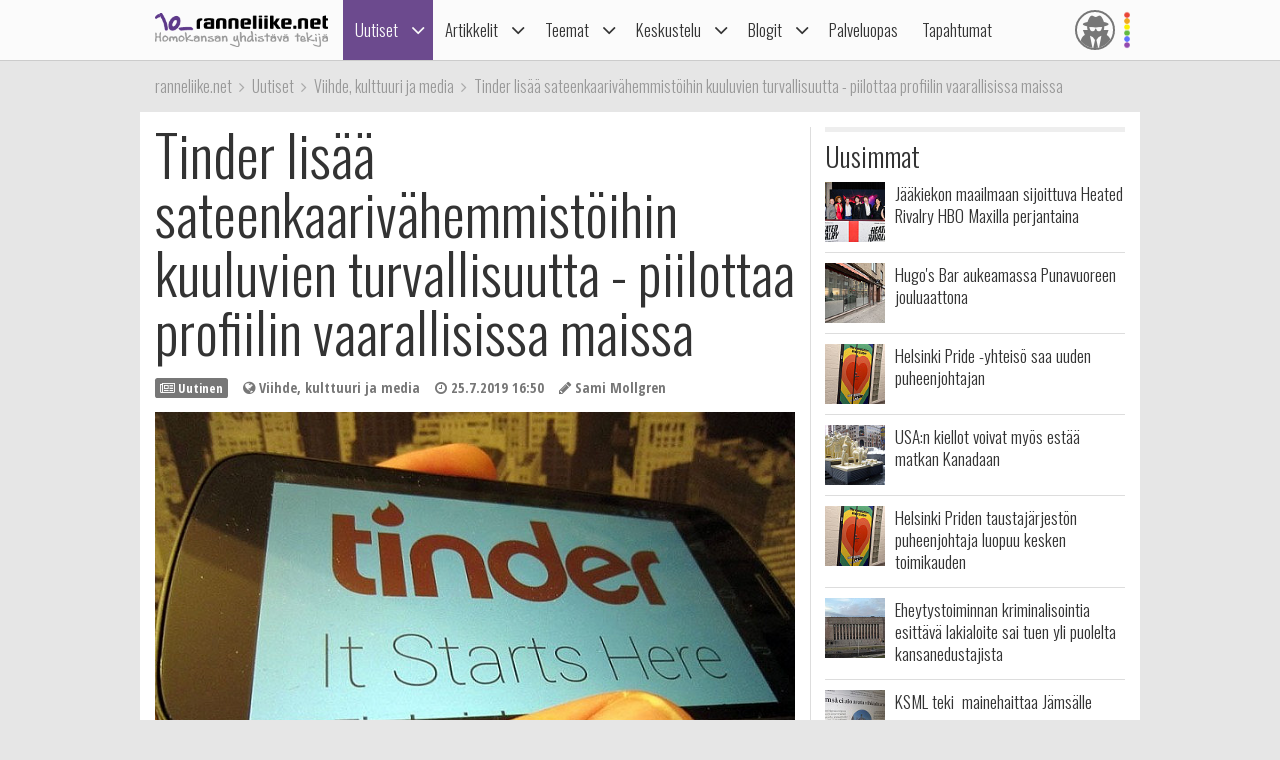

--- FILE ---
content_type: text/html; charset=utf-8
request_url: https://ranneliike.net/uutiset/15474/tinder-lisaa-sateenkaarivahemmistoihin-kuuluvien-turvallisuutta-piilottaa-profiilin-vaarallisissa-maissa
body_size: 52646
content:
<!DOCTYPE html>

<html lang="fi">

<head>
  <title>Tinder lisää sateenkaarivähemmistöihin kuuluvien turvallisuutta - piilottaa profiilin vaarallisissa maissa</title>
  <meta charset="utf-8">
  <meta name="robots" content="noarchive, noodp">
  <meta name="viewport" content="width=device-width, initial-scale=1">
  <meta name="author" content="Sateenkaariyhteisöt ry">
  <meta property="article:published_time" content="2019-07-25T16:50:00+03:00">
  <meta property="article:section" content="Viihde, kulttuuri ja media">
  <meta property="article:tag" content="Deittisovellukset">
  <meta property="og:description" content="Mobiilideittisovellus Tinder pyrkii lisäämään hlbtiq-vähemmistöihin kuuluvien turvallisuutta maissa, joissa näillä on riskinä joutua ongelmiin vähemmistöjä koskevan lainsäädännön vuoksi.">
  <meta name="description" content="Mobiilideittisovellus Tinder pyrkii lisäämään hlbtiq-vähemmistöihin kuuluvien turvallisuutta maissa, joissa näillä on riskinä joutua ongelmiin vähemmistöjä koskevan lainsäädännön vuoksi.">
  <meta property="og:image" content="https://media.glbt.fi/images/00/01/23/46/6daf5d549abc3838a24f5a31f580059f.jpeg">
  <meta property="og:title" content="Tinder lisää sateenkaarivähemmistöihin kuuluvien turvallisuutta - piilottaa profiilin vaarallisissa maissa">
  <meta property="og:type" content="article">
  <meta name="generator" content="JINJO CORE 3.0">
  <link href="https://fonts.googleapis.com/css?family=Oswald:300|Open+Sans+Condensed:300,300italic,700" rel="stylesheet" type="text/css">
  <link href="https://static.glbt.fi/css/ranneliikenet.css?v=20.1223.173701" rel="stylesheet" type="text/css">
<!--[if lt IE 9]>
  <link href="https://static.glbt.fi/css/ie.css" rel="stylesheet" type="text/css">
<![endif]-->
<!--[if IE 7]>
  <link href="https://static.glbt.fi/css/ie7.css" rel="stylesheet" type="text/css">
<![endif]-->
  <link href="https://media.glbt.fi/images/00/01/23/46/6daf5d549abc3838a24f5a31f580059f.jpeg" rel="image_src">
<!--[if lt IE 9]>
  <script src="//cdnjs.cloudflare.com/ajax/libs/html5shiv/3.7.3/html5shiv.min.js"></script>
<![endif]-->
  <script>

	(function() {
		if ("-ms-user-select" in document.documentElement.style && navigator.userAgent.match(/IEMobile\//)) {
			var msViewportFix = (navigator.userAgent.match(/\/10\.0/)) ? "@-ms-viewport{width:auto!important}" : "";
			var msBodyOverflowFix = "body{overflow:visible!important}";
			var msViewportStyle = document.createElement("style");
			msViewportStyle.appendChild(
				document.createTextNode(msViewportFix + msBodyOverflowFix)
			);
			document.getElementsByTagName("head")[0].appendChild(msViewportStyle);
		}
	})();
	
</script>
</head>

<body>

  <script>

			(function(i,s,o,g,r,a,m){i['GoogleAnalyticsObject']=r;i[r]=i[r]||function(){
			(i[r].q=i[r].q||[]).push(arguments)},i[r].l=1*new Date();a=s.createElement(o),
			m=s.getElementsByTagName(o)[0];a.async=1;a.src=g;m.parentNode.insertBefore(a,m)
			})(window,document,'script','//www.google-analytics.com/analytics.js','ga');

			ga('create', 'UA-1590339-1', 'auto');

			ga('send', 'pageview');
			

		
</script>
<!-- navigation -->

<header>

	<nav id="site-navigation" role="navigation">

		<div id="navigation-wrapper">

			<div id="navbar" class="navbar fixed" role="navigation" data-spy="affix" data-offset-top="15">

				<div class="layout-wrapper">

					<div class="container-fluid rainbow">

						<div class="navbar-header">

							<button class="navbar-toggle">
								<i class="icon icon-bars notification-icon"></i>
								<span class="sr-only">Navigointi</span>
							</button>

							<div class="navbar-brand"><a href="/"><img src="https://static.glbt.fi/template/ranneliike-net.png" alt="ranneliike.net"></a></div>

							<button class="usernav-toggle">
								<div class="user-icon"><i class="icon icon-user-secret"></i></div>
								<span class="sr-only">Käyttäjä</span>
							</button>

						</div>

						<div class="collapse navbar-collapse">

							<div class="navbar-primary">
								<ul class="nav navbar-nav">
  <li class="first active"><a href="#" data-toggle="dropdown" class="navi-toggle-dropdown"><i class="icon icon-angle-down icon-lg"></i></a><a href="/uutiset">Uutiset</a>
    <ul class="dropdown-menu">
    <li class="first shadow"><a href="/uutiset/yhteiskunta">Yhteiskunta</a></li>
    <li class="active"><a href="/uutiset/viihde-kulttuuri-ja-media">Viihde, kulttuuri ja media</a></li>
    <li><a href="/uutiset/urheilu">Urheilu</a></li>
    <li><a href="/uutiset/pride">Pride</a></li>
    <li><a href="/uutiset/terveys-ja-tutkimus">Terveys ja tutkimus</a></li>
    <li><a href="/uutiset/vapaalla">Vapaalla</a></li>
    <li><a href="/uutiset/yleiset">Yleiset</a></li>
    <li class="last"><a href="/uutiset/sattumat">Sattumat</a></li>
    </ul>
</li>
  <li><a href="#" data-toggle="dropdown" class="navi-toggle-dropdown"><i class="icon icon-angle-down icon-lg"></i></a><a href="/artikkelit">Artikkelit</a>
    <ul class="dropdown-menu">
    <li class="first dropdown-submenu"><a href="/artikkelit/ihmisia-ja-ilmioita">Ihmisiä ja ilmiöitä</a>
      <ul class="dropdown-menu">
      <li class="first"><a href="/hlbtiFAQ">hlbti FAQ</a></li>
      <li><a href="/sanasto">hlbti-sanasto</a></li>
      <li><a href="/teemat/asiasana/Kaapistatulo">Kaappi ja kaapistatulo</a></li>
      <li><a href="/homoFAQ">Homo FAQ</a></li>
      <li><a href="/teemat/1106/sateenkaarilippu">Sateenkaarilippu</a></li>
      <li class="last"><a href="/hlbti-teemapaivat">Hlbti-Teemapäivät</a></li>
      </ul>
</li>
    <li><a href="/artikkelit/tapahtumaraportit">Tapahtumaraportit</a></li>
    <li><a href="/artikkelit/arviot-ja-esittelyt">Arviot ja esittelyt</a></li>
    <li class="last"><a href="/nakokulmat">Näkökulmat</a></li>
    </ul>
</li>
  <li><a href="#" data-toggle="dropdown" class="navi-toggle-dropdown"><i class="icon icon-angle-down icon-lg"></i></a><a href="/teemat">Teemat</a>
    <ul class="dropdown-menu">
    <li class="first"><a href="/teemat/pride-ja-hlbti-vapautusliike">Pride ja hlbti-vapautusliike</a></li>
    <li><a href="/teemat/sahkoinen-hlbti-kirjasto">Sähköinen hlbti-kirjasto</a></li>
    <li class="dropdown-submenu"><a href="/teemat/historia">Historia</a>
      <ul class="dropdown-menu">
      <li class="first"><a href="/tapahtuitanaan">Tapahtui tänään</a></li>
      </ul>
</li>
    <li><a href="/teemat/hiv">Hiv</a></li>
    <li><a href="/teemat/matkailu">Matkailu</a></li>
    <li><a href="/teemat/camillen-ihonhoitovinkit">Camillen ihonhoitovinkit</a></li>
    <li><a href="/teemat/ruoka-ja-juoma">Ruoka ja juoma</a></li>
    <li><a href="/teemat/ooppera">Ooppera</a></li>
    <li class="dropdown-submenu"><a href="/testit">Testit</a>
      <ul class="dropdown-menu">
      <li class="first"><a href="/testit/oletkohomofobikko">Oletko homofobikko?</a></li>
      <li><a href="/testit/heteronoloinen">Heteronoloinen</a></li>
      <li><a href="/testit/dramaqueen">Drama queen -testi</a></li>
      <li><a href="/testit/norttitesti">Nörttitesti</a></li>
      <li><a href="/testit/sateenkaarihistoria">Sateenkaarihistoria-testi</a></li>
      <li><a href="/testit/pridelippu">Tunnetko pride-liput?</a></li>
      <li><a href="/testit/seksuaalinensuuntautuneisuus">Seksuaalinen suuntautuneisuus</a></li>
      <li class="last"><a href="/testit/seksuaalisuus">Seksuaalisen suuntautuneisuuden aste</a></li>
      </ul>
</li>
    <li class="dropdown-submenu"><a href="/teemat/lukunurkka">Lukunurkka</a>
      <ul class="dropdown-menu">
      <li class="first"><a href="/lukunurkka/elamammemiehet">Elämämme miehet</a></li>
      <li class="last"><a href="/teemat/runous">Runous</a></li>
      </ul>
</li>
    <li><a href="/1705">1705</a></li>
    <li class="last"><a href="/homofobia">Homofobia</a></li>
    </ul>
</li>
  <li><a href="#" data-toggle="dropdown" class="navi-toggle-dropdown"><i class="icon icon-angle-down icon-lg"></i></a><a href="/keskustelu">Keskustelu</a>
    <ul class="dropdown-menu">
    <li class="first"><a href="/keskustelu/yhteiskunta-ja-politiikka">Yhteiskunta ja politiikka</a></li>
    <li><a href="/keskustelu/viihde-musiikki-ja-kulttuuri">Viihde, musiikki & kulttuuri</a></li>
    <li><a href="/keskustelu/oma-elama">Oma elämä</a></li>
    <li><a href="/keskustelu/usko-uskonnot-ja-maailmankatsomukset">Usko, uskonnot, maailmankatsomukset</a></li>
    <li><a href="/keskustelu/minne-menna-mita-tehda">Minne mennä, mitä tehdä?</a></li>
    <li><a href="/keskustelu/naiset">Naiset</a></li>
    <li><a href="/keskustelu/sekalaista">Sekalaista</a></li>
    <li><a href="/keskustelu/diskussion-pa-svenska">Diskussion på svenska</a></li>
    <li><a href="/keskustelu/discussion-in-english">Discussion in English</a></li>
    <li class="last"><a href="/keskustelu/sivustot-ja-yllapito">Sivustot & ylläpito</a></li>
    </ul>
</li>
  <li><a href="#" data-toggle="dropdown" class="navi-toggle-dropdown"><i class="icon icon-angle-down icon-lg"></i></a><a href="/blogit">Blogit</a>
    <ul class="dropdown-menu">
    <li class="first"><a href="/blogit/oma">Oma blogi</a></li>
    <li><a href="/blogit/hallinta">Muokkaa kirjoituksiasi</a></li>
    <li><a href="/blogit/hallinta/lisaa">Lisää kirjoitus</a></li>
    <li><a href="/blogit/lista">Blogilista</a></li>
    <li><a href="/blogit/sateenkaariluuppi">Sateenkaariluuppi</a></li>
    <li><a href="/blogit/homosattumuksia">Homosattumuksia</a></li>
    <li class="last"><a href="/blogit/ranneliike">Toimituksen blogi</a></li>
    </ul>
</li>
  <li><a href="/palveluopas">Palveluopas</a></li>
  <li class="last"><a href="/tapahtumakalenteri">Tapahtumat</a></li>
</ul>

							</div>

							<div class="navbar-user">
								<ul class="nav navbar-nav navbar-icons hidden-xs hidden-sm"><li><a data-toggle="dropdown" data-target="#" href="/profiili" class="dropdown"><div class="user-icon"><i class="icon icon-user-secret"></i></div></a><ul class="dropdown-menu dropdown-menu-custom dropdown-menu-right" role="menu"><li class="user-icon"><i class="icon icon-user-secret"></i></li><li class="username"><em>Anonyymi</em></li><li class="settings"><a class="login-to-use" data-description="false" data-return-url="/uutiset/15474/tinder-lisaa-sateenkaarivahemmistoihin-kuuluvien-turvallisuutta-piilottaa-profiilin-vaarallisissa-maissa" href="/tili/kirjaudu/L3V1dGlzZXQvMTU0NzQvdGluZGVyLWxpc2FhLXNhdGVlbmthYXJpdmFoZW1taXN0b2loaW4ta3V1bHV2aWVuLXR1cnZhbGxpc3V1dHRhLXBpaWxvdHRhYS1wcm9maWlsaW4tdmFhcmFsbGlzaXNzYS1tYWlzc2E""><i class="icon icon-sign-in icon-fw"></i>Kirjaudu sisään</a></li><li class="divider" role="separator"></li><li><a href="/tili/luo-tunnus"><i class="icon icon-user-plus"></i> Luo tunnus</a></li></ul></li></ul>
							</div>

						</div>

					</div>

				</div>

				

			</div>

			<div class="navmenu navigation offcanvas fixed"><div class="navigation-content">
				<ul class="nav navbar-nav">
  <li class="first active"><a href="#" data-toggle="dropdown" class="navi-toggle-dropdown"><i class="icon icon-angle-down icon-lg"></i></a><a href="/uutiset">Uutiset</a>
    <ul class="dropdown-menu">
    <li class="first shadow"><a href="/uutiset/yhteiskunta">Yhteiskunta</a></li>
    <li class="active"><a href="/uutiset/viihde-kulttuuri-ja-media">Viihde, kulttuuri ja media</a></li>
    <li><a href="/uutiset/urheilu">Urheilu</a></li>
    <li><a href="/uutiset/pride">Pride</a></li>
    <li><a href="/uutiset/terveys-ja-tutkimus">Terveys ja tutkimus</a></li>
    <li><a href="/uutiset/vapaalla">Vapaalla</a></li>
    <li><a href="/uutiset/yleiset">Yleiset</a></li>
    <li class="last"><a href="/uutiset/sattumat">Sattumat</a></li>
    </ul>
</li>
  <li><a href="#" data-toggle="dropdown" class="navi-toggle-dropdown"><i class="icon icon-angle-down icon-lg"></i></a><a href="/artikkelit">Artikkelit</a>
    <ul class="dropdown-menu">
    <li class="first dropdown-submenu"><a href="/artikkelit/ihmisia-ja-ilmioita">Ihmisiä ja ilmiöitä</a>
      <ul class="dropdown-menu">
      <li class="first"><a href="/hlbtiFAQ">hlbti FAQ</a></li>
      <li><a href="/sanasto">hlbti-sanasto</a></li>
      <li><a href="/teemat/asiasana/Kaapistatulo">Kaappi ja kaapistatulo</a></li>
      <li><a href="/homoFAQ">Homo FAQ</a></li>
      <li><a href="/teemat/1106/sateenkaarilippu">Sateenkaarilippu</a></li>
      <li class="last"><a href="/hlbti-teemapaivat">Hlbti-Teemapäivät</a></li>
      </ul>
</li>
    <li><a href="/artikkelit/tapahtumaraportit">Tapahtumaraportit</a></li>
    <li><a href="/artikkelit/arviot-ja-esittelyt">Arviot ja esittelyt</a></li>
    <li class="last"><a href="/nakokulmat">Näkökulmat</a></li>
    </ul>
</li>
  <li><a href="#" data-toggle="dropdown" class="navi-toggle-dropdown"><i class="icon icon-angle-down icon-lg"></i></a><a href="/teemat">Teemat</a>
    <ul class="dropdown-menu">
    <li class="first"><a href="/teemat/pride-ja-hlbti-vapautusliike">Pride ja hlbti-vapautusliike</a></li>
    <li><a href="/teemat/sahkoinen-hlbti-kirjasto">Sähköinen hlbti-kirjasto</a></li>
    <li class="dropdown-submenu"><a href="/teemat/historia">Historia</a>
      <ul class="dropdown-menu">
      <li class="first"><a href="/tapahtuitanaan">Tapahtui tänään</a></li>
      </ul>
</li>
    <li><a href="/teemat/hiv">Hiv</a></li>
    <li><a href="/teemat/matkailu">Matkailu</a></li>
    <li><a href="/teemat/camillen-ihonhoitovinkit">Camillen ihonhoitovinkit</a></li>
    <li><a href="/teemat/ruoka-ja-juoma">Ruoka ja juoma</a></li>
    <li><a href="/teemat/ooppera">Ooppera</a></li>
    <li class="dropdown-submenu"><a href="/testit">Testit</a>
      <ul class="dropdown-menu">
      <li class="first"><a href="/testit/oletkohomofobikko">Oletko homofobikko?</a></li>
      <li><a href="/testit/heteronoloinen">Heteronoloinen</a></li>
      <li><a href="/testit/dramaqueen">Drama queen -testi</a></li>
      <li><a href="/testit/norttitesti">Nörttitesti</a></li>
      <li><a href="/testit/sateenkaarihistoria">Sateenkaarihistoria-testi</a></li>
      <li><a href="/testit/pridelippu">Tunnetko pride-liput?</a></li>
      <li><a href="/testit/seksuaalinensuuntautuneisuus">Seksuaalinen suuntautuneisuus</a></li>
      <li class="last"><a href="/testit/seksuaalisuus">Seksuaalisen suuntautuneisuuden aste</a></li>
      </ul>
</li>
    <li class="dropdown-submenu"><a href="/teemat/lukunurkka">Lukunurkka</a>
      <ul class="dropdown-menu">
      <li class="first"><a href="/lukunurkka/elamammemiehet">Elämämme miehet</a></li>
      <li class="last"><a href="/teemat/runous">Runous</a></li>
      </ul>
</li>
    <li><a href="/1705">1705</a></li>
    <li class="last"><a href="/homofobia">Homofobia</a></li>
    </ul>
</li>
  <li><a href="#" data-toggle="dropdown" class="navi-toggle-dropdown"><i class="icon icon-angle-down icon-lg"></i></a><a href="/keskustelu">Keskustelu</a>
    <ul class="dropdown-menu">
    <li class="first"><a href="/keskustelu/yhteiskunta-ja-politiikka">Yhteiskunta ja politiikka</a></li>
    <li><a href="/keskustelu/viihde-musiikki-ja-kulttuuri">Viihde, musiikki & kulttuuri</a></li>
    <li><a href="/keskustelu/oma-elama">Oma elämä</a></li>
    <li><a href="/keskustelu/usko-uskonnot-ja-maailmankatsomukset">Usko, uskonnot, maailmankatsomukset</a></li>
    <li><a href="/keskustelu/minne-menna-mita-tehda">Minne mennä, mitä tehdä?</a></li>
    <li><a href="/keskustelu/naiset">Naiset</a></li>
    <li><a href="/keskustelu/sekalaista">Sekalaista</a></li>
    <li><a href="/keskustelu/diskussion-pa-svenska">Diskussion på svenska</a></li>
    <li><a href="/keskustelu/discussion-in-english">Discussion in English</a></li>
    <li class="last"><a href="/keskustelu/sivustot-ja-yllapito">Sivustot & ylläpito</a></li>
    </ul>
</li>
  <li><a href="#" data-toggle="dropdown" class="navi-toggle-dropdown"><i class="icon icon-angle-down icon-lg"></i></a><a href="/blogit">Blogit</a>
    <ul class="dropdown-menu">
    <li class="first"><a href="/blogit/oma">Oma blogi</a></li>
    <li><a href="/blogit/hallinta">Muokkaa kirjoituksiasi</a></li>
    <li><a href="/blogit/hallinta/lisaa">Lisää kirjoitus</a></li>
    <li><a href="/blogit/lista">Blogilista</a></li>
    <li><a href="/blogit/sateenkaariluuppi">Sateenkaariluuppi</a></li>
    <li><a href="/blogit/homosattumuksia">Homosattumuksia</a></li>
    <li class="last"><a href="/blogit/ranneliike">Toimituksen blogi</a></li>
    </ul>
</li>
  <li><a href="/palveluopas">Palveluopas</a></li>
  <li class="last"><a href="/tapahtumakalenteri">Tapahtumat</a></li>
</ul>

				<div id="some">
					<a href="https://www.facebook.com/ranneliike.net"><i class="icon icon-facebook-square icon-2x"></i></a>
					<a href="https://twitter.com/RanneliikeNet"><i class="icon icon-twitter icon-2x"></i></a>
					<a href="https://instagram.com/ranneliikenet"><i class="icon icon-instagram icon-2x"></i></a>
				</div>
			</div></div>

			<div class="navmenu usermenu offcanvas fixed"><div class="usermenu-content">
				<div class="row"><div class="col-xs-12 col-sm-12 alert-login"><div class="padding-10"><div id="form_alertlogin_container" ><form action="/tili/kirjaudu/L3V1dGlzZXQvMTU0NzQvdGluZGVyLWxpc2FhLXNhdGVlbmthYXJpdmFoZW1taXN0b2loaW4ta3V1bHV2aWVuLXR1cnZhbGxpc3V1dHRhLXBpaWxvdHRhYS1wcm9maWlsaW4tdmFhcmFsbGlzaXNzYS1tYWlzc2E" method="post" id="form_alertlogin" role="form">
<div id="alertlogin_username_container" class="form-group width-full"><input type="text" id="alertlogin_username" name="login_username" value="" maxlength="50" placeholder="Sähköposti tai nimimerkki" class="form-control"></div>
<div id="alertlogin_password_container" class="form-group width-full"><input type="password" id="alertlogin_password" name="login_password" value="" placeholder="Salasana" class="form-control"></div>
<div id="alertlogin_permanent_container" class="form-group "><label for="alertlogin_permanent_yes" class="checkbox"><input type="checkbox" id="alertlogin_permanent_yes" name="login_permanent[]" value="yes" autocomplete="off"> Muista minut</label> </div>
<div id="alertlogin_save_container" class="form-group margin-bottom-5"><input class="btn btn-primary width-100p" type="submit" id="alertlogin_save" name="login_save" value="Kirjaudu sisään"></div>
<div style="display:none"><span>Jätä tyhjäksi</span><input type="text" id="alertlogin_fake" name="login_fake" value="" /></div><input type="hidden" name="login_expire" value="1769129379" /><input type="hidden" name="login_hash" value="99b7c59fff4f1e8df5773b16898f7b35" /></form></div>
<div class="margin-top-15 text-center"><a href="/tili/salasana" class="black">Unohtuiko salasana?</a></div></div></div><div class="col-xs-12 alert-register"><p class="margin-top-20 align-center">Ei vielä tunnusta? <a href="/tili/luo-tunnus/L3V1dGlzZXQvMTU0NzQvdGluZGVyLWxpc2FhLXNhdGVlbmthYXJpdmFoZW1taXN0b2loaW4ta3V1bHV2aWVuLXR1cnZhbGxpc3V1dHRhLXBpaWxvdHRhYS1wcm9maWlsaW4tdmFhcmFsbGlzaXNzYS1tYWlzc2E">Liity nyt!</a></p></div></div>
			</div></div>

		</div>

	</nav>

</header>

<!-- content area -->

<div id="wallpaper" class="enabled">

	<div id="ad-top" class="ad"><div id="ad-top-desktop" class="hidden-xs hidden-sm"></div>
</div>

	<nav id="breadcrumb" class="layout-wrapper"><ol id="quicknavi" class="breadcrumb" itemscope itemtype="http://schema.org/BreadcrumbList"><li itemprop="itemListElement" itemscope itemtype="http://schema.org/ListItem"><a itemprop="item" href="/"><span itemprop="name">ranneliike.net</span></a><meta itemprop="position" content="1"></li><li itemprop="itemListElement" itemscope itemtype="http://schema.org/ListItem"><a itemprop="item" href="/uutiset"><span itemprop="name">Uutiset</span></a><meta itemprop="position" content="2"></li><li itemprop="itemListElement" itemscope itemtype="http://schema.org/ListItem"><a itemprop="item" href="/uutiset/viihde-kulttuuri-ja-media"><span itemprop="name">Viihde, kulttuuri ja media</span></a><meta itemprop="position" content="3"></li><li itemprop="itemListElement" itemscope itemtype="http://schema.org/ListItem"><a itemprop="item" href="/uutiset/15474/tinder-lisaa-sateenkaarivahemmistoihin-kuuluvien-turvallisuutta-piilottaa-profiilin-vaarallisissa-maissa"><span itemprop="name">Tinder lisää sateenkaarivähemmistöihin kuuluvien turvallisuutta - piilottaa profiilin vaarallisissa maissa</span></a><meta itemprop="position" content="4"></li></ol></nav>

	<div class="layout-wrapper">

		

		<div id="content-bg-wrapper">

			

			<div id="content-bg">
<div id="content"><article class="article" itemscope itemtype="http://schema.org/NewsArticle"><h1 itemprop="name">Tinder lisää sateenkaarivähemmistöihin kuuluvien turvallisuutta - piilottaa profiilin vaarallisissa maissa</h1><ul class="meta margin-bottom-5"><li><span class="label"><i class="icon icon-newspaper-o"></i> Uutinen</span></li><li><i class="icon icon-globe"></i> Viihde, kulttuuri ja media</li><li><i class="icon icon-clock-o"></i> <time itemprop="datePublished" datetime="2019-07-25T16:50:00+03:00">25.7.2019 16:50</time></li><li><i class="icon icon-pencil"></i> Sami Mollgren</li></ul><figure class="image"><img src="https://media.glbt.fi/images/00/01/23/46/6daf5d549abc3838a24f5a31f580059f.jpeg" alt="" itemprop="image"></figure><div itemprop="articleBody"><p>Mobiilideittisovellus Tinder pyrkii lisäämään hlbtiq-vähemmistöihin kuuluvien turvallisuutta maissa, joissa näillä on riskinä joutua ongelmiin vähemmistöjä koskevan lainsäädännön vuoksi.</p>

<p>Kun käyttäjä matkustaa maahan, jossa seksuaalinen kanssakäyminen samaa sukupuolta olevan kanssa tai perinteisten sukupuoleen liittyvien normien rikkominen on laitonta, piilottaa palvelu käyttäjän palvelusta automaattisesti.&nbsp;Käyttäjä voi kuitenkin näissäkin maissa määritellä itsensä näkyväksi, mutta tällöin tieto seksuaalisesta suuntautuneisuudesta tai sukupuolivähemmistöön kuulumisesta piilotetaan. Käyttäjän käynnistäessä tällaisessa maassa Tinderin, näytetään tälle viesti, jossa annetaan mahdollisuus piilottaa tai olla piilottamatta itsensä.&nbsp;</p>

<p>- <em>Sijaintitietosi perusteella olet paikassa, jossa hlbtiq-yhteisöä voidaan rangaista. Haluamme sinulla olevan kivaa, mutta turvallisuus on ykkösprioriteettimme.</em></p>

<p>Lisäksi muistutetaan varovaisuudesta uusien tuttavuuksien solmimisessa.</p>

<p>Jakoon tulleesta päivityksestä kerrotaan <a href="https://blog.gotinder.com/safety-update-introducing-traveler-alert/" target="_blank">palvelun blogisivuilla</a>. Kirjoituksessa muistutetaan, että maailmassa on yhä lähes 70 valtiota, joissa seksuaali- ja sukupuolivähemmistöihin kuuluminen voi johtaa hankaluuksiin lain kanssa.</p><div class="ad-article"><div class="line"><div class="instruction"><span>Mainoskatko - Sisältö jatkuu alla</span></div></div><div class="ad" id="ad-article"><div id="ad-article-mobile" class="hidden-md hidden-lg"></div>
<div id="ad-article-desktop" class="hidden-xs hidden-sm"></div>
</div><div class="line"><div class="instruction"><span>Mainoskatko loppuu</span></div></div></div><p>Tinder on tehnyt ominaisuuden suunnittelun yhteistyössä kansainvälisen ILGA-järjestön kanssa.</p>

<p><a href="https://ranneliike.net/uutiset/12651/tinder-ottaa-jatkossa-huomioon-sukupuolisen-moninaisuuden">Syksyllä 2016</a> Tinder alkoi ottaa huomioon myös sukupuolivähemmistöihin kuuluvien tarpeita.</p>

<p><br />
&nbsp;</p></div><div class="shares text-center"><a href="https://www.facebook.com/sharer/sharer.php?u=https%3A%2F%2Franneliike.net%2Fuutiset%2F15474%2Ftinder-lisaa-sateenkaarivahemmistoihin-kuuluvien-turvallisuutta-piilottaa-profiilin-vaarallisissa-maissa" target="_blank" class="btn btn-facebook btn-default share addthis_button_facebook" data-service="Facebook"><i class="icon icon-facebook-square icon-lg"></i> <span>Facebook</span></a><a href="https://twitter.com/intent/tweet?url=https%3A%2F%2Franneliike.net%2Fuutiset%2F15474%2Ftinder-lisaa-sateenkaarivahemmistoihin-kuuluvien-turvallisuutta-piilottaa-profiilin-vaarallisissa-maissa&amp;text=Tinder+lis%C3%A4%C3%A4+sateenkaariv%C3%A4hemmist%C3%B6ihin+kuuluvien+turvallisuutta+-+piilottaa+profiilin+vaarallisissa+maissa" target="_blank" class="btn btn-twitter btn-default share addthis_button_twitter" data-service="Twitter"><i class="icon icon-twitter-square icon-lg"></i> <span>Twitter</span></a><a href="whatsapp://send?text=Tinder+lis%C3%A4%C3%A4+sateenkaariv%C3%A4hemmist%C3%B6ihin+kuuluvien+turvallisuutta+-+piilottaa+profiilin+vaarallisissa+maissa+https%3A%2F%2Franneliike.net%2Fuutiset%2F15474%2Ftinder-lisaa-sateenkaarivahemmistoihin-kuuluvien-turvallisuutta-piilottaa-profiilin-vaarallisissa-maissa" target="_blank" class="btn btn-whatsapp btn-default share addthis_button_whatsapp" data-service="Whatsapp"><i class="icon icon-whatsapp icon-lg"></i> <span>Whatsapp</span></a></div><aside class="tags"><h2>Asiasanat</h2><ul><li><a href="/uutiset/asiasana/Tinder">Tinder</a></li><li><a href="/uutiset/asiasana/Mobiilideittailu">Mobiilideittailu</a></li><li><a href="/uutiset/asiasana/Deittisovellukset">Deittisovellukset</a></li></ul></aside></article><h2>Kommentoi jutun aihetta</h2><div class="margin-top-20"><div class="row"><div class="col-xs-12"><p class="margin-bottom-20">Sinun tulee kirjautua sisään voidaksesi aloittaa uuden keskustelun</p></div><div class="col-xs-12 alert-login align-center"><a href="/tili/kirjaudu" class="btn btn-lg btn-primary login-to-use" data-description="false" data-return-url="/uutiset/15474/tinder-lisaa-sateenkaarivahemmistoihin-kuuluvien-turvallisuutta-piilottaa-profiilin-vaarallisissa-maissa" ><i class="icon icon-sign-in icon-lg"></i> Kirjaudu sisään</a></div><div class="col-xs-12 align-center">Ei vielä tunnusta? <a href="/tili/luo-tunnus/">Liity nyt!</a></div></div></div><!-- array(1) {
  ["asiasana"]=>
  array(3) {
    [0]=>
    string(6) "Tinder"
    [1]=>
    string(16) "Mobiilideittailu"
    [2]=>
    string(17) "Deittisovellukset"
  }
}
 --></div>

<aside class="sidebar" id="sidebar"><div id="ad-sidebar" class="ad"><div id="ad-sidebar" class="hidden-md hidden-lg"></div>
</div><div id="ad-button-1" class="ad"><div id="ad-button-1" class="hidden-md hidden-lg"></div>
</div><div id="ad-button-2" class="ad"><div id="ad-button-2" class="hidden-md hidden-lg"></div>
</div><div id="ad-button-3" class="ad"><div id="ad-button-3" class="hidden-md hidden-lg"></div>
</div><div id="ad-button-4" class="ad"><div id="ad-button-4" class="hidden-md hidden-lg"></div>
</div><div id="ad-button-5" class="ad"><div id="ad-button-5" class="hidden-md hidden-lg"></div>
</div><section><h2>Uusimmat</h2><ul class="list"><li class="article list-item">
<a href="/uutiset/16478/jaakiekon-maailmaan-sijoittuva-heated-rivalry-hbo-maxilla-perjantaina" class="list-body"><img src="https://media.glbt.fi/images/00/01/42/48/129ae41c56b514805c29f6c4c1529fb8.jpeg" alt="" class="float-left width-60 margin-right-10" itemprop="image"><div class="overflow-hidden"><h3 class="margin-bottom-5">Jääkiekon maailmaan sijoittuva Heated Rivalry HBO Maxilla perjantaina</h3></div></a></li>
<li class="article list-item">
<a href="/uutiset/16476/hugos-bar-aukeamassa-punavuoreen-jouluaattona" class="list-body"><img src="https://media.glbt.fi/images/00/01/42/45/b4bf015c8b155133e94a42e78ddbe165.jpeg" alt="" class="float-left width-60 margin-right-10" itemprop="image"><div class="overflow-hidden"><h3 class="margin-bottom-5">Hugo's Bar aukeamassa Punavuoreen jouluaattona</h3></div></a></li>
<li class="article list-item">
<a href="/uutiset/16477/helsinki-pride-yhteiso-saa-uuden-puheenjohtajan" class="list-body"><img src="https://media.glbt.fi/images/00/01/42/44/c435bfbebde1357e6b00e5ae60ce0476.jpeg" alt="" class="float-left width-60 margin-right-10" itemprop="image"><div class="overflow-hidden"><h3 class="margin-bottom-5">Helsinki Pride -yhteisö saa uuden puheenjohtajan</h3></div></a></li>
<li class="article list-item">
<a href="/uutiset/16475/usan-kiellot-voivat-myos-estaa-matkan-kanadaan" class="list-body"><img src="https://media.glbt.fi/images/00/01/42/47/094555b84f3b6ee11611a2e206f79e63.jpeg" alt="" class="float-left width-60 margin-right-10" itemprop="image"><div class="overflow-hidden"><h3 class="margin-bottom-5">USA:n kiellot voivat  myös estää matkan Kanadaan</h3></div></a></li>
<li class="article list-item">
<a href="/uutiset/16474/helsinki-priden-taustajarjeston-puheenjohtaja-luopuu-kesken-toimikauden" class="list-body"><img src="https://media.glbt.fi/images/00/01/42/44/c435bfbebde1357e6b00e5ae60ce0476.jpeg" alt="" class="float-left width-60 margin-right-10" itemprop="image"><div class="overflow-hidden"><h3 class="margin-bottom-5">Helsinki Priden taustajärjestön puheenjohtaja luopuu kesken toimikauden</h3></div></a></li>
<li class="article list-item">
<a href="/uutiset/16473/eheytystoiminnan-kriminalisointia-esittava-lakialoite-sai-tuen-yli-puolelta-kansanedustajista" class="list-body"><img src="https://media.glbt.fi/images/00/01/31/16/a7134a2c1950738951197fc022bd693c.jpeg" alt="" class="float-left width-60 margin-right-10" itemprop="image"><div class="overflow-hidden"><h3 class="margin-bottom-5">Eheytystoiminnan kriminalisointia esittävä lakialoite sai tuen yli puolelta kansanedustajista</h3></div></a></li>
<li class="article list-item">
<a href="/uutiset/16472/ksml-teki-mainehaittaa-jamsalle-" class="list-body"><img src="https://media.glbt.fi/images/00/01/42/38/96330ad83076b4cd5bbb7483f8686b5c.jpeg" alt="" class="float-left width-60 margin-right-10" itemprop="image"><div class="overflow-hidden"><h3 class="margin-bottom-5">KSML teki  mainehaittaa Jämsälle </h3></div></a></li>
<li class="article list-item">
<a href="/uutiset/16471/h2o2-on-yoelaman-uusi-vaihtoehto-helsingissa" class="list-body"><img src="https://media.glbt.fi/images/00/01/42/35/d1172d290a15de2a1d61dab94d5ba207.jpeg" alt="" class="float-left width-60 margin-right-10" itemprop="image"><div class="overflow-hidden"><h3 class="margin-bottom-5">H2O2 on yöelämän uusi vaihtoehto Helsingissä</h3></div></a></li>
<li class="article list-item">
<a href="/uutiset/16468/sateenkaari-ihmisten-yksinaisyytta-tutkitaan-turun-yliopistossa" class="list-body"><img src="https://media.glbt.fi/images/00/01/42/08/514a10d831353f19aa450e3a163e9db2.jpeg" alt="" class="float-left width-60 margin-right-10" itemprop="image"><div class="overflow-hidden"><h3 class="margin-bottom-5">Sateenkaari-ihmisten yksinäisyyttä tutkitaan Turun yliopistossa</h3></div></a></li>
<li class="article list-item">
<a href="/uutiset/16466/berliinin-vuonna-1977-avattu-schwuz-yokerho-jatti-konkurssihakemuksen" class="list-body"><img src="https://media.glbt.fi/images/00/01/41/97/0ad48c08ae35895c9c7ebfbfb06be3f0.jpeg" alt="" class="float-left width-60 margin-right-10" itemprop="image"><div class="overflow-hidden"><h3 class="margin-bottom-5">Berliinin vuonna 1977 avattu SchwuZ-yökerho jätti konkurssihakemuksen</h3></div></a></li>
</ul></section><div id="ad-sticky" class="ad"><div id="ad-sticky" class="hidden-md hidden-lg"></div>
</div></aside>

<aside class="sidebar" id="features"><section><h2>Tuoreimmat keskustelut</h2><ul class="forum-threads-sidebar icon-ul"><li class="thread"><h3 class="link"><a href="/keskustelu/23528/kysymys-sateenkaarisenioreiden-vanhat-homot-ryhmasta"><i class="icon icon-commenting-o icon-li icon-flip-horizontal"></i> Kysymys Sateenkaarisenioreiden Vanhat homot -ryhmästä</a></h3><div class="latest-message"><i class="icon icon-clock-o"></i> <span class="unread">21.1.2026 12:41</span></div><div class="messages"><i class="icon icon-comment-o"></i> 5</div></li>
<li class="thread"><h3 class="link"><a href="/keskustelu/23502/15v-homo-mies"><i class="icon icon-commenting-o icon-li icon-flip-horizontal"></i> 15v homo mies</a></h3><div class="latest-message"><i class="icon icon-clock-o"></i> <span class="unread">29.12.2025 14:33</span></div><div class="messages"><i class="icon icon-comment-o"></i> 3</div></li>
<li class="thread"><h3 class="link"><a href="/keskustelu/23403/tervetuloa-sateenkaari-discord-palvelimelle-lt3"><i class="icon icon-commenting-o icon-li icon-flip-horizontal"></i> Tervetuloa Sateenkaari Discord palvelimelle &lt;3</a></h3><div class="latest-message"><i class="icon icon-clock-o"></i> <span class="unread">20.12.2025 21:45</span></div><div class="messages"><i class="icon icon-comment-o"></i> 5</div></li>
<li class="thread"><h3 class="link"><a href="/keskustelu/23527/morgan-devereaux-on-poissa-juttukommentit"><i class="icon icon-commenting-o icon-li icon-flip-horizontal"></i> Morgan Devereaux on poissa (juttukommentit)</a></h3><div class="latest-message"><i class="icon icon-clock-o"></i> <span class="unread">17.12.2025 23:25</span></div><div class="messages"><i class="icon icon-comment-o"></i> 2</div></li>
<li class="thread"><h3 class="link"><a href="/keskustelu/23524/setan-puheenjohtaja-hapaisi-koko-sateenkaarikansan-pillupuvussaan"><i class="icon icon-commenting-o icon-li icon-flip-horizontal"></i> Setan puheenjohtaja häpäisi koko sateenkaarikansan pillupuvussaan</a></h3><div class="latest-message"><i class="icon icon-clock-o"></i> <span class="unread">15.12.2025 22:33</span></div><div class="messages"><i class="icon icon-comment-o"></i> 7</div></li>
<li class="thread"><h3 class="link"><a href="/keskustelu/23526/hugo-palaa"><i class="icon icon-commenting-o icon-li icon-flip-horizontal"></i> Hugo palaa</a></h3><div class="latest-message"><i class="icon icon-clock-o"></i> <span class="unread">15.12.2025 13:57</span></div><div class="messages"><i class="icon icon-comment-o"></i> 2</div></li>
<li class="thread"><h3 class="link"><a href="/keskustelu/23506/hki-sateenkaarikahvila"><i class="icon icon-commenting-o icon-li icon-flip-horizontal"></i> Hki: Sateenkaarikahvila</a></h3><div class="latest-message"><i class="icon icon-clock-o"></i> <span class="unread">11.12.2025 15:49</span></div><div class="messages"><i class="icon icon-comment-o"></i> 2</div></li>
<li class="thread"><h3 class="link"><a href="/keskustelu/23522/helsinki-priden-taustajarjeston-puheenjohtaja-luopuu-kesken-toimikauden-juttukommentit"><i class="icon icon-commenting-o icon-li icon-flip-horizontal"></i> Helsinki Priden taustajärjestön puheenjohtaja luopuu kesken toimikauden (juttukommentit)</a></h3><div class="latest-message"><i class="icon icon-clock-o"></i> <span class="unread">8.12.2025 15:40</span></div><div class="messages"><i class="icon icon-comment-o"></i> 6</div></li>
<li class="thread"><h3 class="link"><a href="/keskustelu/23523/eheytystoiminnan-kriminalisointia-esittava-lakialoite-sai-tuen-yli-puolelta-kansanedustajista-juttukommentit"><i class="icon icon-commenting-o icon-li icon-flip-horizontal"></i> Eheytystoiminnan kriminalisointia esittävä lakialoite sai tuen yli puolelta kansanedustajista (juttukommentit)</a></h3><div class="latest-message"><i class="icon icon-clock-o"></i> <span class="unread">5.12.2025 14:08</span></div><div class="messages"><i class="icon icon-comment-o"></i> 1</div></li>
<li class="thread"><h3 class="link"><a href="/keskustelu/23518/ruotsissa-uudet-papit-eivat-enaa-voi-kieltaytya-vihkimasta-homopareja"><i class="icon icon-commenting-o icon-li icon-flip-horizontal"></i> Ruotsissa uudet papit eivät enää voi kieltäytyä vihkimästä homopareja</a></h3><div class="latest-message"><i class="icon icon-clock-o"></i> <span class="unread">23.11.2025 13:55</span></div><div class="messages"><i class="icon icon-comment-o"></i> 1</div></li>
<li class="thread"><h3 class="link"><a href="/keskustelu/23496/h2o2-on-yoelaman-uusi-vaihtoehto-helsingissa-juttukommentit"><i class="icon icon-commenting-o icon-li icon-flip-horizontal"></i> H2O2 on yöelämän uusi vaihtoehto Helsingissä (juttukommentit)</a></h3><div class="latest-message"><i class="icon icon-clock-o"></i> <span class="unread">22.11.2025 21:45</span></div><div class="messages"><i class="icon icon-comment-o"></i> 5</div></li>
<li class="thread"><h3 class="link"><a href="/keskustelu/23514/palveluopas-kaipaa-paivitysta"><i class="icon icon-commenting-o icon-li icon-flip-horizontal"></i> Palveluopas kaipaa päivitystä</a></h3><div class="latest-message"><i class="icon icon-clock-o"></i> <span class="unread">9.11.2025 15:54</span></div><div class="messages"><i class="icon icon-comment-o"></i> 1</div></li>
<li class="thread"><h3 class="link"><a href="/keskustelu/10313/keltanen-ruusu"><i class="icon icon-commenting-o icon-li icon-flip-horizontal"></i> Keltanen ruusu</a></h3><div class="latest-message"><i class="icon icon-clock-o"></i> <span class="unread">9.11.2025 15:37</span></div><div class="messages"><i class="icon icon-comment-o"></i> 13</div></li>
<li class="thread"><h3 class="link"><a href="/keskustelu/6984/avioeroaitiysmyohainen-heraaminen"><i class="icon icon-commenting-o icon-li icon-flip-horizontal"></i> avioero,äitiys,myöhäinen herääminen.</a></h3><div class="latest-message"><i class="icon icon-clock-o"></i> <span class="unread">8.11.2025 6:26</span></div><div class="messages"><i class="icon icon-comment-o"></i> 580</div></li>
<li class="thread"><h3 class="link"><a href="/keskustelu/23495/hyviakin-uutisia-maailmalta-homo-voitti-putinin-euroviisut--d"><i class="icon icon-commenting-o icon-li icon-flip-horizontal"></i> Hyviäkin uutisia maailmalta: Homo voitti Putinin euroviisut :-D</a></h3><div class="latest-message"><i class="icon icon-clock-o"></i> <span class="unread">2.11.2025 16:51</span></div><div class="messages"><i class="icon icon-comment-o"></i> 2</div></li>
</ul></section><h2>Uusimmat bloggaukset</h2><section class="blog-top"><ul class="list"><li><a href="/blogit/oscarin-omia/kuollut+mies+tuomittiin+venajalla+osallistumisesta+lgbt+aariliikkeeseen/27926" class="image"><img src="https://media.glbt.fi/images/00/01/42/43/1025ae06422ec350a3fa298f59ecd4a0.jpeg"  alt="Kuollut mies tuomittiin Venäjällä osallistumisesta LGBT+ ääriliikkeeseen!"></a><div class="list-item-body"><h3><a href="/blogit/oscarin-omia/kuollut+mies+tuomittiin+venajalla+osallistumisesta+lgbt+aariliikkeeseen/27926">Kuollut mies tuomittiin Ven&auml;j&auml;ll&auml; osallistumisesta LGBT+ <span class="nowrap">&auml;&auml;riliikkeeseen! <span class="comments"><i class="icon icon-comments"></i>&nbsp;2</span></span></a></h3><a href="/blogit/oscarin-omia/kuollut+mies+tuomittiin+venajalla+osallistumisesta+lgbt+aariliikkeeseen/27926"><p class="description">Oscarin omia?</p></a></div></li><li><div class="list-item-body"><h3><a href="/blogit/omnium-fidelium/te+deum/27924">Te Deum...</a></h3><a href="/blogit/omnium-fidelium/te+deum/27924"><p class="description">Omnium fidelium</p></a></div></li><li><a href="/blogit/oscarin-omia/vatikaani/27923" class="image"><img src="https://media.glbt.fi/images/00/01/41/37/8b8f6d62030e93d181f59240cff23ebb.jpeg"  alt="VATIKAANI"></a><div class="list-item-body"><h3><a href="/blogit/oscarin-omia/vatikaani/27923">VATIKAANI</a></h3><a href="/blogit/oscarin-omia/vatikaani/27923"><p class="description">Oscarin omia?</p></a></div></li><li><a href="/blogit/oscarin-omia/toiminta+amazonin+sensuuria+vastaan/27922" class="image"><img src="https://media.glbt.fi/images/00/01/41/33/29dd35e5b32978a2bdf4b00f38811eb0.jpeg"  alt="Toiminta Amazonin sensuuria vastaan!"></a><div class="list-item-body"><h3><a href="/blogit/oscarin-omia/toiminta+amazonin+sensuuria+vastaan/27922">Toiminta Amazonin sensuuria <span class="nowrap">vastaan! <span class="comments"><i class="icon icon-comments"></i>&nbsp;2</span></span></a></h3><a href="/blogit/oscarin-omia/toiminta+amazonin+sensuuria+vastaan/27922"><p class="description">Oscarin omia?</p></a></div></li><li><a href="/blogit/sateenkaariluuppi/perussuomalaisministeri+asettuu+eduskunnan+tahtoa+vastaan/27921" class="image"><img src="https://media.glbt.fi/images/00/01/41/30/e1f9436c7a57ee811f07ada536470132.jpeg"  alt="Perussuomalaisministeri asettuu eduskunnan tahtoa vastaan"></a><div class="list-item-body"><h3><a href="/blogit/sateenkaariluuppi/perussuomalaisministeri+asettuu+eduskunnan+tahtoa+vastaan/27921">Perussuomalaisministeri asettuu eduskunnan tahtoa vastaan</a></h3><a href="/blogit/sateenkaariluuppi/perussuomalaisministeri+asettuu+eduskunnan+tahtoa+vastaan/27921"><p class="description">Sateenkaariluuppi</p></a></div></li><li><div class="list-item-body"><h3><a href="/blogit/jyrki/pormestari/27920">pormestari</a></h3><a href="/blogit/jyrki/pormestari/27920"><p class="description">jyrki</p></a></div></li><li><a href="/blogit/oscarin-omia/vakivaltaista+eheytysta/27919" class="image"><img src="https://media.glbt.fi/images/00/01/36/51/cd53c7913580f6926ecbf2a6c00977f7.png"  alt="Väkivaltaista eheytystä"></a><div class="list-item-body"><h3><a href="/blogit/oscarin-omia/vakivaltaista+eheytysta/27919">V&auml;kivaltaista <span class="nowrap">eheytyst&auml; <span class="comments"><i class="icon icon-comments"></i>&nbsp;4</span></span></a></h3><a href="/blogit/oscarin-omia/vakivaltaista+eheytysta/27919"><p class="description">Oscarin omia?</p></a></div></li><li><a href="/blogit/oscarin-omia/homotaidetta+nakyvilla/27918" class="image"><img src="https://media.glbt.fi/images/00/01/41/27/489791d5b3dd523f3b821adaad1ae187.jpeg"  alt="Homotaidetta näkyvillä"></a><div class="list-item-body"><h3><a href="/blogit/oscarin-omia/homotaidetta+nakyvilla/27918">Homotaidetta <span class="nowrap">n&auml;kyvill&auml; <span class="comments"><i class="icon icon-comments"></i>&nbsp;2</span></span></a></h3><a href="/blogit/oscarin-omia/homotaidetta+nakyvilla/27918"><p class="description">Oscarin omia?</p></a></div></li><li><div class="list-item-body"><h3><a href="/blogit/allu/teko/27917">Teko</a></h3><a href="/blogit/allu/teko/27917"><p class="description">allu</p></a></div></li><li><div class="list-item-body"><h3><a href="/blogit/samu/norja/27916">Norja</a></h3><a href="/blogit/samu/norja/27916"><p class="description">Samu</p></a></div></li></ul></section></aside>
			<div class="clearfix"></div>

			

			</div>
			<div class="clearfix"></div>

		</div>
		<div class="clearfix"></div>

	</div>
	<div class="clearfix"></div>

</div>
<div class="clearfix"></div>



<div class="clearfix"></div>

<footer id="footer">

	<div class="layout-wrapper"><div class="container-fluid"><div class="row"><div class="col-xs-12 col-sm-12 col-md-6 col-lg-6" id="footer-info" itemscope itemtype="http://schema.org/Organization">
<h2><span>Ranneliike.net</span></h2><link itemprop="url" href="http://ranneliike.net"><link itemprop="logo" href="https://static.glbt.fi/template/logo.png"><div class="row"><div class="col-sm-6"><p>Verkkopalvelu ranneliike.net on "homokansan yhdistävä tekijä" &ndash; tietolähde ja keskustelufoorumi. Sivusto on tarkoitettu erityisesti sateenkaarikansan osaksi itsensä kokeville suomalaisille. Palvelun julkaisija on Sateenkaariyhteisöt ry. </p></div><div class="col-sm-6"><ul class="icon-ul"><li><a href="/palaute"><i class="icon icon-caret-right icon-li"></i> Yhteystiedot ja palaute</a></li><li><a href="/info/tietoa-meista"><i class="icon icon-caret-right icon-li"></i> Tietoa meistä</a></li><li><a href="http://www.sateenkaariyhteisot.fi/mediatiedot"><i class="icon icon-caret-right icon-li"></i> Mediatiedot</a></li><li><a href="http://www.sateenkaariyhteisot.fi"><i class="icon icon-caret-right icon-li"></i> Sateenkaariyhteisöt ry</a></li></ul>
<div id="footer-social" class="align-center""><a href="https://www.facebook.com/ranneliike.net" itemprop="sameAs" class="margin-right-15"><i class="icon icon-facebook-official icon-3x"></i> <span class="sr-only">Facebook</span></a><a href="https://twitter.com/ranneliike" itemprop="sameAs" class="margin-right-15"><i class="icon icon-twitter icon-3x"></i> <span class="sr-only">Twitter</span></a><a href="https://instagram.com/ranneliikenet" itemprop="sameAs"><i class="icon icon-instagram icon-3x"></i> <span class="sr-only">Instagram</span></a></div></div></div></div>
<div class="col-xs-12 col-sm-6 col-md-3 col-lg-3"><h2>Käyttäjille</h2><ul class="icon-ul"><li><a href="/info/faq"><i class="icon icon-caret-right icon-li"></i> FAQ - Ohjeet</a></li><li><a href="/tili/luo-tunnus"><i class="icon icon-caret-right icon-li"></i> Luo tunnus</a></li><li><a href="/tili/kirjaudu"><i class="icon icon-caret-right icon-li"></i> Kirjaudu sisään</a></li><li><a href="/tili/salasana"><i class="icon icon-caret-right icon-li"></i> Salasana unohtunut?</a></li></ul></div>
<div class="col-xs-12 col-sm-6 col-md-3 col-lg-3"><h2>Tärkeää tietoa</h2><ul class="icon-ul"><li><a href="/info/yksityisyyden-suoja"><i class="icon icon-caret-right icon-li"></i> Yksityisyyden suoja</a></li><li><a href="/info/kayttoehdot"><i class="icon icon-caret-right icon-li"></i> Käyttöehdot</a></li><li><a href="/info/rekisteriseloste"><i class="icon icon-caret-right icon-li"></i> Rekisteriseloste</a></li></ul></div>
<div class="col-xs-12 col-sm-12 col-md-6 col-lg-6"><h2>Haku</h2><form action="/haku" class="search-form"><div class="form-inline"><input type="hidden" name="cx" value="012021400422987289275:6icfvu_oeyc"><input type="hidden" name="cof" value="FORID:11"><input type="hidden" name="ie" value="UTF-8"><div><input type="text" name="q" size="50" class="form-control" placeholder="Google -täsmähaku"></div><div><input type="submit" name="sa" value="Hae" class="btn btn-warning margin-left-10"></div></div></form></div>
</div></div></div>


	<div id="footer-append">
		
		
		<div id="ad-wallpaper" class="ad hidden-xs hidden-sm"><div id="ad-wallpaper-desktop" class="hidden-xs hidden-sm"></div>
</div>
		
	</div>

</footer>

<div id="size-xs"></div>
<div id="size-sm"></div>
<div id="size-md"></div>
<div id="size-lg"></div>

<div id="blackout"></div>



<!-- Sivuston tiedot

<div id="info"><div>

	<div>
		<h3>Ranneliike.net</h3>
		<p><i>Homokansan yhdistävä tekijä jo vuodesta 2001.</i></p>
		<ul>
		<li><a href="/tietoa-meista">Tietoa meistä</a></li>
		<li><a href="/tietoa-meista/yhteystiedot">Toimituksen yhteystiedot</a></li>
		<li><a href="/tietoa-meista/palaute">Lähetä palautetta</a></li>
		<li><a href="http://www.facebook.com/ranneliike.net">Ranneliike Facebookissa</a></li>
		</ul>

		<p><i>Tykkää ranneliike.netistä sosiaalisissa medioissa!</i></p>
		<div style="padding: 0px 10px;">
		<div style="margin: 5px 0px;"><div class="fb-like" data-href="http://www.facebook.com/ranneliike.net" data-send="false" data-layout="button_count" data-width="170" data-show-faces="false" data-font="arial"></div></div>
		<div style="margin: 2px 0px;"><div class="g-plusone" data-size="medium" data-expandTo="right" data-href="http://ranneliike.net/"></div></div>
		<div style="margin: 2px 0px;"><a href="https://twitter.com/share" class="twitter-share-button" data-url="http://ranneliike.net/">Tweet</a></div>
		</div>

		<h3>Sateenkaariyhteisöt ry</h3>
		<ul>
		<li><a href="http://www.sateenkaariyhteisot.fi/yhteystiedot">Yhteystiedot</a></li>
		</ul>
	</div>

	<div>
		<h3>Käyttäjille</h3>
		<ul>
		<li><a href="/tietoa-meista/ohjeet-ja-vastaukset">Ohjeet ja vastaukset</a></li>
		<li><a href="/tietoa-meista/palaute">Lähetä palautetta</a></li>
		<li><a href="/oma/salasana">Salasana unohtunut?</a>
		<li><a href="/oma/rekisteroidy">Rekisteröi oma tunnus</a>
		<li><a href="/tietoa-meista/kayttoehdot">Käyttöehdot</a>
		<li><a href="/tietoa-meista/rekisteriseloste">Rekisteriseloste</a>
		</ul>
	</div>

	<div>
		<h3>Otsikko</h3>
	</div>

	<div>
		<h3>Otsikko</h3>
	</div>

	<div class="nomargin">
		<h3>Mainostajille</h3>
		<ul>
		<li><a href="http://www.sateenkaariyhteisot.fi/mediatiedot">Mediatiedot</a></li>
		<li><a href="/tietoa-meista/palveluopas">Palveluopas</a></li>
		</ul>

		<h3>Muut sivustot</h3>
		<ul>
		<li><a href="http://kimmoliisa.net/">kimmoliisa.net</a></li>
		<li><a href="http://www.1705.fi/">www.1705.fi</a></li>
		<li><a href="http://www.homofobia.fi/">www.homofobia.fi</a></li>
		<li><a href="http://www.sateenkaariyhteisot.fi/">www.sateenkaariyhteisot.fi</a></li>
		</ul>
	</div>

</div><div class="clear"></div></div>



-->

<!-- Sivupohja loppuu -->
  <script src="https://static.glbt.fi/js/jquery.min.js"></script>
  <script>

	var API_URL = "https://api.ranneliike.net";
	var AJAX_URL = "/ajax";
	var STATIC_URL = "https://static.glbt.fi";
	$.ajaxSetup({headers: {"X-Requested-With":"XMLHttpRequest"},xhrFields:{withCredentials:true}});
	
</script>
  <script src="https://static.glbt.fi/js/bootstrap.min.js"></script>
  <script src="https://static.glbt.fi/js/jquery/plugins/jquery.fancybox.js"></script>
  <script src="https://static.glbt.fi/js/jquery/plugins/jquery.shorten.js"></script>
  <script src="https://static.glbt.fi/source/js/common.js"></script>
  <script>
$(document).ready(function(){

	$(".dropdown-menu").on("touchstart.dropdown.data-api", function(e) {
		e.stopPropagation()
	});

	$(".dropdown-menu").on("click", function(e){
		e.stopPropagation();
	});
	
});
</script>
  <script src="https://static.glbt.fi/js/jquery/plugins/jquery.sharrre.js"></script>
  <script>
$(document).ready(function(){

			$(".shares a.share").click(function () {

				if(typeof ga !== undefined)
					ga("send", "social", $(this).data("service"), "share", $(this).closest("div.share").data("url"));

			});
		
});
</script>
  <script type="text/javascript">

				$(document).ready(function(){
					$("form").submit(function(){
						$("input[type=submit]", this).attr("disabled", "disabled");
					});
				});
				
</script>
  <script src="https://static.glbt.fi/js/jquery/plugins/jquery.sticky-ad.js"></script>
  <script async src="https://www.googletagmanager.com/gtag/js?id=G-N4ESLZHBLQ"></script>
  <script>

			window.dataLayer = window.dataLayer || [];
  			function gtag(){dataLayer.push(arguments);}
  			gtag('js', new Date());
			gtag('config', 'G-N4ESLZHBLQ');
		
</script>
  <script>

				var googletag = googletag || {};
				googletag.cmd = googletag.cmd || [];
				(function() {
				var gads = document.createElement("script");
				gads.async = true;
				gads.type = "text/javascript";
				var useSSL = "https:" == document.location.protocol;
				gads.src = (useSSL ? "https:" : "http:") +
				"//www.googletagservices.com/tag/js/gpt.js";
				var node = document.getElementsByTagName("script")[0];
				node.parentNode.insertBefore(gads, node);
				})();

				var winWidth = window.innerWidth || document.documentElement.clientWidth || document.body.clientWidth;

				googletag.cmd.push(function() {
				googletag.pubads().setTargeting("asiasana", ["Tinder", "Mobiilideittailu", "Deittisovellukset"]);
					googletag.pubads().enableSingleRequest();
					googletag.pubads().collapseEmptyDivs(true);
					
googletag.defineSlot("/29329727/ranneliike-sidebar", [300, 250], "ad-sidebar").addService(googletag.pubads());
googletag.defineSlot("/29329727/ranneliike-sticky", [300, 250], "ad-sticky").addService(googletag.pubads());
googletag.defineSlot("/29329727/ranneliike-nappi", [[150, 120], [300, 60], [300, 90], [300, 120]], "ad-button-1").addService(googletag.pubads());
googletag.defineSlot("/29329727/ranneliike-nappi", [[150, 120], [300, 60], [300, 90], [300, 120]], "ad-button-2").addService(googletag.pubads());
googletag.defineSlot("/29329727/ranneliike-nappi", [[150, 120], [300, 60], [300, 90], [300, 120]], "ad-button-3").addService(googletag.pubads());
googletag.defineSlot("/29329727/ranneliike-nappi", [[150, 120], [300, 60], [300, 90], [300, 120]], "ad-button-4").addService(googletag.pubads());
googletag.defineSlot("/29329727/ranneliike-nappi", [[150, 120], [300, 60], [300, 90], [300, 120]], "ad-button-5").addService(googletag.pubads());

					if(winWidth > 1019) {
googletag.defineSlot("/29329727/ranneliike-article", [[468, 400], [640, 360], [640, 450], [640, 640]], "ad-article-desktop").addService(googletag.pubads());
googletag.defineSlot("/29329727/ranneliike-top", [[970, 250], [980, 120], [980, 400]], "ad-top-desktop").addService(googletag.pubads());
googletag.defineSlot("/29329727/ranneliike-wallpaper", [1, 1], "ad-wallpaper-desktop").addService(googletag.pubads());

					}
					if(winWidth <= 1019) {
googletag.defineSlot("/29329727/ranneliike-article", [[300, 120], [300, 250], [300, 300], [300, 600]], "ad-article-mobile").addService(googletag.pubads());

					}
					googletag.enableServices();
				});

				googletag.cmd.push(function() {
					
googletag.display("ad-sidebar");
googletag.display("ad-sticky");
googletag.display("ad-button-1");
googletag.display("ad-button-2");
googletag.display("ad-button-3");
googletag.display("ad-button-4");
googletag.display("ad-button-5");

					if(winWidth > 1019) {
googletag.display("ad-article-desktop");
googletag.display("ad-top-desktop");
googletag.display("ad-wallpaper-desktop");

					}
					if(winWidth <= 1019) {
googletag.display("ad-article-mobile");

					}
				});
			
</script>


</body>

</html>

<!-- Loading time 532.078 ms -->
<!-- Powered by JINJO CORE 3.0 -->

--- FILE ---
content_type: text/html; charset=utf-8
request_url: https://www.google.com/recaptcha/api2/aframe
body_size: 268
content:
<!DOCTYPE HTML><html><head><meta http-equiv="content-type" content="text/html; charset=UTF-8"></head><body><script nonce="sJ15O7C_K9pzemFbKZWXvQ">/** Anti-fraud and anti-abuse applications only. See google.com/recaptcha */ try{var clients={'sodar':'https://pagead2.googlesyndication.com/pagead/sodar?'};window.addEventListener("message",function(a){try{if(a.source===window.parent){var b=JSON.parse(a.data);var c=clients[b['id']];if(c){var d=document.createElement('img');d.src=c+b['params']+'&rc='+(localStorage.getItem("rc::a")?sessionStorage.getItem("rc::b"):"");window.document.body.appendChild(d);sessionStorage.setItem("rc::e",parseInt(sessionStorage.getItem("rc::e")||0)+1);localStorage.setItem("rc::h",'1769122183415');}}}catch(b){}});window.parent.postMessage("_grecaptcha_ready", "*");}catch(b){}</script></body></html>